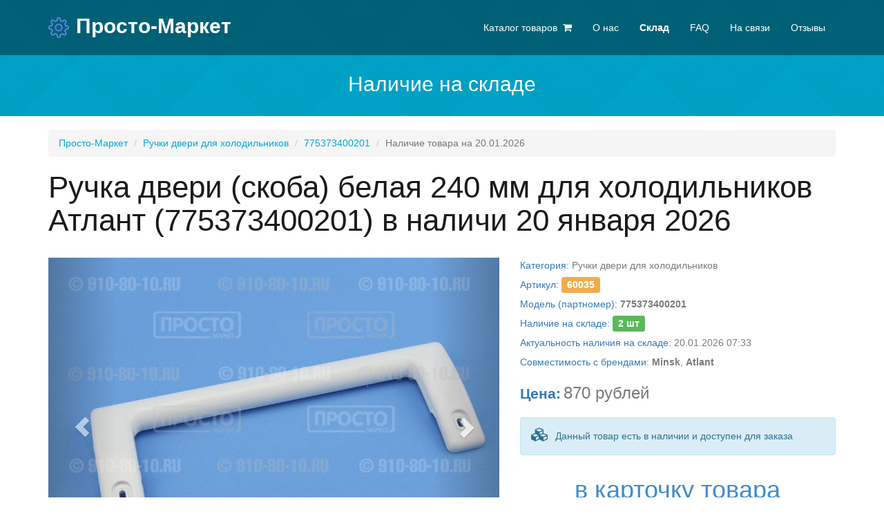

--- FILE ---
content_type: text/html; charset=utf-8
request_url: https://prosto-market-shop.ru/sklad/sku/60035/775373400201/
body_size: 7654
content:
<!DOCTYPE html>
<!--[if lt IE 7 ]><html class="ie ie6" lang="en"> <![endif]-->
<!--[if IE 7 ]><html class="ie ie7" lang="en"> <![endif]-->
<!--[if IE 8 ]><html class="ie ie8" lang="en"> <![endif]-->
<!--[if (gte IE 9)|!(IE)]><!-->
<html lang="en"> <!--<![endif]-->
<head>
<title>Купить 775373400201 — Ручка двери (скоба) белая 240 мм для холодильников Атлант (775373400201) в наличи 20 января 2026 // Для партномера 775373400201 существуют замены/аналоги: 280413306200, 775373400900, МКАУ753734009. Ручки двери для холодильников: 775373400201 сегодня 20.01.2026 купить в интернет-магазине, товар в наличии на складе</title>
<meta name="description" content="775373400201 в наличи 20 января 2026 года. Купить Ручка двери (скоба) белая 240 мм для холодильников Атлант (775373400201). Для партномера 775373400201 существуют замены/аналоги: 280413306200, 775373400900, МКАУ753734009. Ручки двери для холодильников: 775373400201, сегодня 20.01.2026 в наличии на складе в интернет-магазине" />


	<meta charset="utf-8">
	<meta name="author" content="Просто-Маркет">
	<meta name="keywords" content="">
	<meta name="viewport" content="width=device-width, initial-scale=1, maximum-scale=1">


	<link rel="apple-touch-icon" sizes="57x57" href="/img/apple-icon-57x57.png">
	<link rel="apple-touch-icon" sizes="60x60" href="/img/apple-icon-60x60.png">
	<link rel="apple-touch-icon" sizes="72x72" href="/img/apple-icon-72x72.png">
	<link rel="apple-touch-icon" sizes="76x76" href="/img/apple-icon-76x76.png">
	<link rel="apple-touch-icon" sizes="114x114" href="/img/apple-icon-114x114.png">
	<link rel="apple-touch-icon" sizes="120x120" href="/img/apple-icon-120x120.png">
	<link rel="apple-touch-icon" sizes="144x144" href="/img/apple-icon-144x144.png">
	<link rel="apple-touch-icon" sizes="152x152" href="/img/apple-icon-152x152.png">
	<link rel="apple-touch-icon" sizes="180x180" href="/img/apple-icon-180x180.png">
	<link rel="icon" type="image/png" sizes="192x192"  href="/img/android-icon-192x192.png">
	<link rel="icon" type="image/png" sizes="32x32" href="/img/favicon-32x32.png">
	<link rel="icon" type="image/png" sizes="96x96" href="/img/favicon-96x96.png">
	<link rel="icon" type="image/png" sizes="16x16" href="/img/favicon-16x16.png">
	<link rel="manifest" href="/img/manifest.json">
	<meta name="msapplication-TileColor" content="#ffffff">
	<meta name="msapplication-TileImage" content="/img/ms-icon-144x144.png">
	<meta name="theme-color" content="#ffffff">


	<!-- Libs CSS -->
	<link href="/css/bootstrap.css" rel="stylesheet">
	<link href="/css/simple-line-icons.css" rel="stylesheet">
	<!-- <link href="css/font-awesome.min.css" rel="stylesheet"> -->
	<link rel='stylesheet' media='screen' href='https://maxcdn.bootstrapcdn.com/font-awesome/4.7.0/css/font-awesome.min.css'>
	<link href="/css/prettyPhoto.css" rel="stylesheet" type="text/css" media="all" />
	
	<!-- Template CSS -->
	<link href="/css/style.css" rel="stylesheet"> 
	<link href="https://910-80-10.ru/catalog/view/theme/default/stylesheet/framework.css" rel="stylesheet"> 

	<!-- Google Fonts -->
	<link href='http://fonts.googleapis.com/css?family=Raleway:400,700,800&amp;subsetting=all' rel='stylesheet' type='text/css'>
	<link href='http://fonts.googleapis.com/css?family=Open+Sans:400italic,400,800,700,300' rel='stylesheet' type='text/css'>

	<!--[if lt IE 9]>
		<script src="./js/html5shiv.js"></script>
		<script src="./js/respond.js"></script>
		<meta http-equiv="X-UA-Compatible" content="IE=edge">
	<![endif]-->


<!-- Yandex.Metrika counter -->
<script type="text/javascript" >
   (function(m,e,t,r,i,k,a){m[i]=m[i]||function(){(m[i].a=m[i].a||[]).push(arguments)};
   m[i].l=1*new Date();
   for (var j = 0; j < document.scripts.length; j++) {if (document.scripts[j].src === r) { return; }}
   k=e.createElement(t),a=e.getElementsByTagName(t)[0],k.async=1,k.src=r,a.parentNode.insertBefore(k,a)})
   (window, document, "script", "https://mc.yandex.ru/metrika/tag.js", "ym");

   ym(54191854, "init", {
        clickmap:true,
        trackLinks:true,
        accurateTrackBounce:true,
        webvisor:true,
        trackHash:true
   });
</script>
<noscript><div><img src="https://mc.yandex.ru/watch/54191854" style="position:absolute; left:-9999px;" alt="" /></div></noscript>
<!-- /Yandex.Metrika counter -->








<link href="https://prosto-market-shop.ru/sklad/sku/60035/775373400201/" rel="canonical" />

</head>
<body data-spy="scroll" data-target=".navigation">

	<!-- Banner -->	
	<div id="main" class="bg-blur bg-blue-pattern white-text">
	<style> #main { padding-top: 45px; padding-bottom: 20px; margin-bottom: 20px; </style>
		<!-- Start Header -->
		<div id="header">
			<nav class="navbar navbar-inverse navbar-fixed-top" role="navigation">
				<div class="container">
					<div class="navbar-header">
						<button type="button" class="navbar-toggle" data-toggle="collapse" data-target=".navbar-collapse">
							<span class="sr-only">Toggle navigation</span>
							<span class="icon-bar"></span>
							<span class="icon-bar"></span>
							<span class="icon-bar"></span>
						</button>
						<!-- Start Logo / Text -->
						<a class="navbar-brand text-logo" href="/"><i class="icon-settings blue pull-left"></i><span class='visible-lg-block pull-left'> Просто-Маркет</span></a>
						<!-- End Logo / Text -->
					</div>
					<!-- Start Navigation -->
					<div class="navigation navbar-collapse collapse">
						<ul class="nav navbar-nav menu-right">
							<li><a href="https://910-80-10.ru/"><span>Каталог товаров</span> &nbsp;<i class="fa fa-shopping-cart" aria-hidden="true"></i></a></li>
							<li><a href="/#header">О нас</a></li>
							<li class="active"><a href="/sklad/online/"><strong>Склад</strong></a></li>
							<li><a href="/#faq">FAQ</a></li>
							<li><a href="/#contacts">На связи</a></li>
							<li><a href="/reviews/">Отзывы</a></li>
						</ul>
					</div>
					<!-- End Navigation  -->
				</div>
			</nav>
		</div>

		<div class="banner-content white-text mb-">
		<div class="container">

			<div class="row">
				<div class='h2 text-center white-text'>Наличие на складе</div>
			</div>

		</div>

		</div>


    </div>


<div class="container">

<ol class="breadcrumb">
	<li><a href="/">Просто-Маркет</a></li>
	<li><a href='https://910-80-10.ru/holod/handles/'>Ручки двери для холодильников</a></li>	<li><a href='https://910-80-10.ru/holod/handles/60035/'>775373400201</a></li>	<li class='active'>Наличие товара на 20.01.2026</li></ol>






<h1>Ручка двери (скоба) белая 240 мм для холодильников Атлант (775373400201) в наличи 20 января 2026</h1>

<div class='mt20 mb30 row'><div class='mt10 col-sm-7'>
		<div id='imgs' class='carousel slide' data-ride='-carousel'>
			<!-- Indicators -->
			<ol class='carousel-indicators'>
			<li data-target='#imgs' data-slide-to='0' class='active'></li>
	<li data-target='#carousel-example-generic' data-slide-to='1'></li>
	<li data-target='#carousel-example-generic' data-slide-to='2'></li>
	<li data-target='#carousel-example-generic' data-slide-to='3'></li>
	<li data-target='#carousel-example-generic' data-slide-to='4'></li>
	<li data-target='#carousel-example-generic' data-slide-to='5'></li>
	<li data-target='#carousel-example-generic' data-slide-to='6'></li>

			</ol>
			<!-- Wrapper for slides -->
			<div class='carousel-inner' role='listbox'>
	<div class='item active'><img src='https://910-80-10.ru/image/cache/data/6/60035_01-1000x750.jpg' alt='Ручка двери (скоба) белая 240 мм для холодильников Атлант (775373400201)'></div>
	<div class='item'><img src='https://910-80-10.ru/image/cache/data/6/60035_06-1000x750.jpg' alt='Ручка двери (скоба) белая 240 мм для холодильников Атлант (775373400201)'></div>
	<div class='item'><img src='https://910-80-10.ru/image/cache/data/6/60035_05-1000x750.jpg' alt='Ручка двери (скоба) белая 240 мм для холодильников Атлант (775373400201)'></div>
	<div class='item'><img src='https://910-80-10.ru/image/cache/data/6/60035_04-1000x750.jpg' alt='Ручка двери (скоба) белая 240 мм для холодильников Атлант (775373400201)'></div>
	<div class='item'><img src='https://910-80-10.ru/image/cache/data/6/60035_03-1000x750.jpg' alt='Ручка двери (скоба) белая 240 мм для холодильников Атлант (775373400201)'></div>
	<div class='item'><img src='https://910-80-10.ru/image/cache/data/6/60035_02-1000x750.jpg' alt='Ручка двери (скоба) белая 240 мм для холодильников Атлант (775373400201)'></div>
	<div class='item'><img src='https://910-80-10.ru/image/cache/data/6/60035_07-1000x750.jpg' alt='Ручка двери (скоба) белая 240 мм для холодильников Атлант (775373400201)'></div>

			</div>
			<!-- Controls -->
			<a class='left carousel-control' href='#imgs' role='button' data-slide='prev'>
				<span class='glyphicon glyphicon-chevron-left' aria-hidden='true'></span>
				<span class='sr-only'>Previous</span>
			</a>
			<a class='right carousel-control' href='#imgs' role='button' data-slide='next'>
				<span class='glyphicon glyphicon-chevron-right' aria-hidden='true'></span>
				<span class='sr-only'>Next</span>
			</a>
		</div>
</div>
<div class='mt10 col-sm-5 -bg-warning'>
<div class='mb5'><span class='c_primary'>Категория:</span> Ручки двери для холодильников</div>
<div class='mb5'><span class='c_primary'>Артикул:</span> <a href='https://910-80-10.ru/holod/handles/60035/' class='label label-warning s10'>60035</a></div>
<div class='mb5'><span class='c_primary'>Модель (партномер):</span> <strong>775373400201</strong></div>
<div class='mb5'><span class='c_primary'>Наличие на складе:</span> <strong class='label label-success s10'>2 шт</strong></div>
<div class='mb5'><span class='c_primary'>Актуальность наличия на складе:</span> 20.01.2026 07:33</div>
<div class='mb5 clearfix'><span class='c_primary'>Совместимость с брендами:</span> <span class=''>			<strong>Minsk</strong>, 			<strong>Atlant</strong></span></div>
<div class='mt20'><strong class='c_primary s15'>Цена:</strong> <strong class='h3'>870 рублей</strong></div>
<div class='mt20'><div class='alert alert-info'><div class='pull-left -mt3 mr10'><i class='s14 fa fa-cubes' aria-hidden='true'></i></div> Данный товар есть в&nbsp;наличии и&nbsp;доступен для заказа</div></div>
<div class='mt30 text-center'><a href='https://910-80-10.ru/holod/handles/60035/' class='text-primary h1'><u>в&nbsp;карточку товара</u></a></div>
</div>
</div>
<div class='mt20'><div class='alert alert-warning'><div class='pull-left -mt3 mr10'><i class='s14 fa fa-exchange' aria-hidden='true'></i></div> Для партномера 775373400201 существуют замены/аналоги: 280413306200, 775373400900, МКАУ753734009.</div></div>
<div class='well p15 s12'><p>Ручка двери 240 мм для холодильной камеры холодильников Atlant (Атлант), Минск.</p>

<p>Артикул: 775373400201.</p>

<p>Аналоги/замены: 280413306200, 775373400900.</p>

<p>Возможная надпись на изделии: МКАУ753734009.</p>

<div class="alert alert-warning">
<p><em>Замена</em> <a class="label label-warning s09" href="https://910-80-10.ru/holod/handles/60411">60411</a> <em>775373400900 новый дизайн (ручка имеет более квадратную форму).</em></p>
</div>

<p>Длина ручки: 24 см.</p>

<p>Расстояние между крепежными отверстиями: 21.5 см.</p>

<p>Материал: пластик.</p>

<p>Цвет: белый.</p>

<p>Запчасти подбираются не по размерам, а по модели техники, это важно! Перед оформлением заказа проверяйте совместимость со своей моделью.</p>

<p>Подходит для моделей холодильников Атлант: ХМ-4021, ХМ-4023, ХМ-4024, ХМ-4025, ХМ-4026, КШ-355, КШ-357, М-7003, МКШ-200, МКШ-240, ММ-163, ММ-164, ММ-183, ММ-184, МХ-2822, МХ-2823, МХ-365, МХ-367, МХ-5810, МХ-5811, МШ-153, МШ-154, ХМ-6001, ХМ-6002, ШВ-0.24, ШВ-0.29, ШК-0.32, ШК-0.33.</p>
</div>
<div class='mt20'><div class='alert alert-warning'><div class='pull-left -mt3 mr10'><i class='s14 fa fa-exchange' aria-hidden='true'></i></div> Для партномера <a href='/sklad/sku/60035/775373400201/'><u>775373400201</u></a> существуют замены/аналоги: <a href='/sklad/sku/60035/280413306200/'><u>280413306200</u></a>, <a href='/sklad/sku/60035/775373400900/'><u>775373400900</u></a>, <a href='/sklad/sku/60035/%D0%9C%D0%9A%D0%90%D0%A3753734009/'><u>МКАУ753734009</u></a>.</div></div>
<div class='mt30 alert alert-info s13'>
На данной странице показано актуальное на 20 января 2026 года наличие на складе в Санкт-Петербурге товара с партномером <strong>775373400201</strong> из категории «Ручки двери для холодильников». Для партномера 775373400201 существуют замены/аналоги: 280413306200, 775373400900, МКАУ753734009. Для того чтобы купить «Ручка двери (скоба) белая 240 мм для холодильников Атлант (775373400201)», необходимо <a href='https://910-80-10.ru/holod/handles/60035/' class='text-primary'><strong><u>перейти в карточку товара</u></strong></a>, добавить его в корзину, и оформить заказ.
</div>

</div>




	<section id="poisk" class="section bg-blue-pattern white-text mt30">
		<div class="container pt30 pb30">
			<div class="row">
				<div class="col-lg-12">
					<div class="headline- text-center">
						<h2>Найдем все что вам нужно</h2>
						<p>Можете сформулировать свой запрос в произвольной форме:</p>
					</div>
				</div>
			</div>
			<div class="row">
				<div class="mt0 mb20 col-md-12 col-lg-6 col-lg-offset-3">
					<div class="mb30"  id='neww_search'>
						<div class='ya-site-form ya-site-form_inited_no' onclick="return {'action':'https://910-80-10.ru/mysearch','arrow':false,'bg':'transparent','fontsize':16,'fg':'#000000','language':'ru','logo':'rb','publicname':'Поиск по интернет-магазину 910-80-10.ru','suggest':true,'target':'_blank','tld':'ru','type':2,'usebigdictionary':false,'searchid':2082394,'input_fg':'#000000','input_fontStyle':'normal','input_fontWeight':'normal','input_placeholder':'полка для холодильника Атлант','input_placeholderColor':'#757575','input_borderColor':'#9eafbe'}"><form action="https://yandex.ru/search/site/" method="get" target="_self" accept-charset="utf-8"><input type="hidden" name="searchid" value="2082394"/><input type="hidden" name="l10n" value="ru"/><input type="hidden" name="reqenc" value=""/><input  class="search" type="search" name="text" value=""/><input class="submit" type="submit" value="Найти"/></form></div><style type="text/css">.ya-page_js_yes .ya-site-form_inited_no { display: none; } #ya-site-form0 .ya-site-form__submit { color: #ffffff !important; }</style><script type="text/javascript">(function(w,d,c){var s=d.createElement('script'),h=d.getElementsByTagName('script')[0],e=d.documentElement;if((' '+e.className+' ').indexOf(' ya-page_js_yes ')===-1){e.className+=' ya-page_js_yes';}s.type='text/javascript';s.async=true;s.charset='utf-8';s.src=(d.location.protocol==='https:'?'https:':'http:')+'//site.yandex.net/v2.0/js/all.js';h.parentNode.insertBefore(s,h);(w[c]||(w[c]=[])).push(function(){Ya.Site.Form.init()})})(window,document,'yandex_site_callbacks');</script>
					</div>
				</div>
			</div>
			<div class="row text-center">
				<div class="col-md-4">
					<div class="main-point"><!-- Main Point -->
						<i class="fa fa-hashtag white"></i><!-- Main Point Icon -->
						<h6 class='s18 mt20 mb20'>По бренду</h6><!-- Main Point Title -->
						<p>Поиск деталей для бытовой техники определенного производителя.</p><!-- Main Point Text -->
					</div><!-- End Main Point -->
				</div>
				<div class="col-md-4">
					<div class="main-point">
						<i class="fa fa-wrench white"></i>
						<h6 class='s18 mt20 mb20'>По категории</h6>
						<p>Удобный рубрикатор. Вы можете отфильтровать товары, оставив например, <a class='white-text' href='https://910-80-10.ru/search?filter_category_id=73&filter_tag=bosch#nav'>только петли Bosch</a>. </p>
					</div>
				</div>
				<div class="col-md-4">
					<div class="main-point">
						<i class="fa fa-object-group white"></i>
						<h6 class='s18 mt20 mb20'>Взрыв-схемы</h6>
						<p>Уникальный сервис поиска запчастей по взрывной схеме бытовой техники. <a class='white-text' href='https://910-80-10.ru/sc/bosch/models/'>Стоит попробовать</a>.</p>
					</div>
				</div>				
			</div>
		</div>
	</section>






	<!-- FAQ -->
	<section id="faq" class="section bg-grey pt30 ">
		<div class="container">
			<div class="row">
				<div class="col-lg-12">
					<div class="headline">
						<h2>FAQ - Частые вопросы</h2>
						<p>Мы подготовили ответы на наиболее часто возникающие вопросы покупателей.</p>
					</div>
				</div>
			</div>
			<div class="row">
				<div class="col-md-6 col-sm-6">
					<div class="faq-body"><!-- FAQ -->
						<i class="fa fa-question-circle-o blue2"></i><!-- Question Mark Icon -->
						<h4>Вы отправляете заказы с наложенным платежом?</h4><!-- Question -->
						<div class="answer pb10"><!-- Answer -->
							<p>Мы <strong>НЕ ОТПРАВЛЯЕМ</strong> заказы с наложенным платежом.</p>
							<p>Отправка в регионы осуществляется только после предоплаты заказа. Для жителей СПб доступна оплата при курьерской доставке или в пунктах выдачи.</p>
						</div>
					</div><!-- End FAQ -->
					<div class="faq-body"><!-- FAQ -->
						<i class="fa fa-question-circle-o blue2 "></i><!-- Question Mark Icon -->
						<h4>Куда можно прийти и посмотреть запчасти?</h4><!-- Question -->
						<div class="answer pb10"><!-- Answer -->
							<p>Мы интернет-магазин, и не имеем розничных точек продаж.</p>
							<p>Все заказы оформляются на сайте. После оплаты мы формируем заказ на складе, и отправляем в курьерскую службу или в пункт выдачи.</p>
						</div>
					</div><!-- End FAQ -->
				</div>
				<div class="col-md-6 col-sm-6">
					<div class="faq-body"><!-- FAQ -->
						<i class="fa fa-question-circle-o blue2 "></i><!-- Question Mark Icon -->
						<h4>Что нужно знать чтобы правильно подобрать запчасть?</h4><!-- Question -->
						<div class="answer pb10"><!-- Answer -->
							<p><strong>Подбор деталей осуществляется по модели техники</strong> (не по размерам).</p>
							<p>Indesit, Аtlant, LG и пр. это марка. Модель состоит из цифр и букв, например <strong class='bg-primary b pl5 pr5'>KGN39XK11R/01</strong></p>

							<p>Название модели указано на шильдике вашего холодильника.</p>
							
							<p>Шильдик – это заводская информационная наклейка с указанием технических и сервисных характеристик, обычно расположенная за овощными ящиками. <a href='https://910-80-10.ru/shildik'>Где найти шильдик?</a></p>
						</div><!-- End FAQ -->
					</div>
					<div class="faq-body"><!-- FAQ -->
						<i class="fa fa-question-circle-o blue2"></i><!-- Question Mark Icon -->
						<h4>У вас оригинальные запчасти?</h4><!-- Question -->
						<div class="answer pb10"><!-- Answer -->
							<p>Запчасти являются <strong>оригинальными</strong>, если в описании и названии товара явно не сказано иного.</p>
							<p>Мы сотрудничаем с надежными поставщиками, запасные части поступают к нам непосредственно от фирм производителей. </p>
						</div><!-- End FAQ -->
					</div>
				</div>
			</div>
		</div>
	</section>	
	<!-- End FAQ -->



	<style>
	#ya-site-form0 .ya-site-form__form .ya-site-form__input-text {
		background: #eeeeee; 
		border: 1px solid #f0f0f0 !important; }
				
				
.bg-white {background-color: #FFF;}
.bg-grey {background-color: #FAF7F8;}
.bg-grey {background-color: #FAFAFA;}
.bg-grey2 {background-color: #F5F5F5;}
.bg-blue {background-color: #08b4da;}
.bg-dark {background-color: #333;}
				
				
				
.bg-blue-pattern {background-color: #08b4da; background:url(/img/blue-square.png);}
		
.white-text {color: #FFF;}
.white-text p {color: #FFF;}
.white-text h3 {color: #FFF;}
.white-text h2 {color: #FFF;}
.white-text li {color: #FFF;}
		
.blue2 {color: #00A2C6;}

		
		
		
.main-point {margin-bottom: 20px; }
.main-point i { display: block; font-size: 56px; color: #1a1a1a;}
.main-point h3 {font-size: 22px; font-weight: 300; margin-top: 20px; }

.headline {text-align: center; position:relative; border-bottom:1px solid rgba(0,0,0,0.03); margin-bottom: 50px;}
.headline h1 {color: #31373a; padding-bottom: 15px; border-bottom: 2px solid #DDD; display: inline-block; font-size: 44px;}
.headline h2 {font-size: 36px;}
.headline p {margin-bottom: 40px; font-weight: 100; font-size: 16px; color: #2b2b2b;}
		
		
.faq-body {margin-bottom: 40px;}
.faq-body i {float: left; font-size: 40px; margin-right:15px; margin-bottom: 15px;}
.faq-body h4 {padding-top: 10px; font-size: 18px;}
.faq-body p {clear: both;}
 
.answer {position: relative;border: 1px solid #E5E5E5; background-color: #FFF; padding: 20px; margin-top: 30px; border-radius: 3px;}
.answer:after { content: ''; position: absolute; border-style: solid; border-width: 0 15px 15px; border-color: #FFFFFF transparent; display: block; width: 0; z-index: 1; margin-left: -15px; top: -15px; left: 10%;}
.answer:before { content: ''; position: absolute; border-style: solid; border-width: 0 15px 15px; border-color: #E5E5E5 transparent; display: block; width: 0; z-index: 0; margin-left: -15px; top: -16px; left: 10%;}
		
		
		
		
		
		
		
	</style>












	<!-- Footer Top -->
	<section id='contacts' class="footer footer-top">
		<div class="container">
			<div class="row">
				<!-- Footer Intro  -->
				<div class="col-md-4">
					<h3>ООО «Просто-Маркет»</h3>
					<p>Интернет-магазин запчастей для бытовой техники. Работаем с физическими и юридическими лицами.</p>
					<p>Доставка по всем регионам России и СНГ.  Курьерская доставка по Москве и Санкт-Петербургу.</p>
					<p>Пункты выдачи товаров в каждом крупном городе. Работаем с Boxberry и СДЭК.</p>
				</div>
				<!-- End Footer Intro  -->
				<!-- Contact Details  -->
				<div class="col-md-3">
					<div class="contact-info">
						<h3>Контакты</h3>
						<ul class="contact-list">
							<li><i class="icon-pointer"></i>  <a class="" href="https://910-80-10.ru/outpost">Карта пунктов выдачи</a></li>
							<li><i class="icon-call-in"></i> +7 (812) 910-80-10   (9:00-21:00)</li>
							<li><i class="fa fa-telegram s13"></i> <a href="https://t.me/prosto_market_spb" class='label s10 pl5 pr5 pb3' style='background:#259DD8;color:white;'>Telegram</a>  <a href="https://t.me/prosto_market_spb">+7 (981) 908-80-10</a></li>
							<li><i class="fa fa-whatsapp s13"></i> <a href="https://wa.me/79819088010" class="label s10 pl5 pr5 pb3" style="background:#00E676;color:white;">Whatsapp</a> <a href='https://wa.me/79819088010'>+7 (981) 908-80-10</a></li>
							<li><i class="icon-question"></i> <a class="" href="https://910-80-10.ru/contact-us">Форма обратной связи</a></li>
							<li><i class="icon-envelope-open"></i> <a class="" href="mailto:sales@910-80-10.ru">Служба качества</a></li>
							<li><i class="fa fa-shopping-cart" aria-hidden="true"></i> <a class="uu" href='https://910-80-10.ru'>Каталог товаров</a></li>
						</ul>
					</div>
				</div>
				<!-- End Contact Details  -->
				<!-- Quick Links -->
				<div class="col-md-2">
					<ul class="quick-links">
						<li><a href="https://910-80-10.ru/about_us">Юридическая информация</a></li>
						<li><a href="https://910-80-10.ru/delivery">Доставка, оплата, обмен, возврат</a></li>
						<li><a href="https://910-80-10.ru/fraud">Остерегайтесь мошенников</a></li>
						<li><a href="https://910-80-10.ru/shildik">Где найти шильдик?</a></li>
						<li><a href="https://910-80-10.ru/sc/bosch/models/">Поиск по схемам</a></li>
					</ul>

				</div>
				<!-- End Quick links -->
				<!-- Social Links -->
				<div class="col-sm-3">
					<h3>На связи!</h3>
					<p>Подписывайся в соцсетях!</p>
					<ul class="social">
						<li class="linkedin"> <a href="https://vk.com/spb_remont_holodilnikov" target="_blank"> <i class="fa fa-vk s15"></i> </a> </li>
						<li class="facebook"> <a href="https://vk.com/spb_remont_holodilnikov" target="_blank"> <i class="fa fa-facebook s15"></i> </a> </li>
						<li class="youtube"> <a href="http://www.youtube.com/user/HolodilnikSPB" target="_blank"> <i class="fa fa-youtube-play s15"></i> </a> </li>
						<li class="instagram"> <a href="https://www.instagram.com/prosto__market/" target="_blank"> <i class="fa fa-instagram s15"></i> </a> </li>
					</ul>

				</div>
				<!--End Social Links  -->
			</div>
		</div>
	</section>
	<!-- End Footer Top -->
	
	<!-- Footer Bottom -->	
	<footer class="footer footer-sub">
		<div class="container">
			<div class="row">
				<div class="col-lg-6 col-sm-6">
					<p></p>
				</div>
				<div class="col-lg-6 col-sm-6">
					<p class="copyright">Made with <i class="icon-heart"></i> by VD</p>
				</div>
			</div>
		</div>
	</footer>
	<!-- End Footer Bottom -->

	<!-- Start Js Files -->
	<script type="text/javascript" src="http://code.jquery.com/jquery-2.1.0.min.js"></script><!--jQuery is a Javascript library that greatly reduces the amount of code that you must write.-->
	<script type="text/javascript">window.jQuery || document.write('<script src="/js/jquery-2.1.0.min.js"><\/script>')</script>
	<script src="/js/bootstrap.min.js" type="text/javascript"></script><!--Packed with many functionalies such as carousel slider, responsivity, tabs, drop downs, buttons, and many other features-->
	<script src="/js/modernizr.min.js" type="text/javascript"></script><!--Modernizr is an open-source JavaScript library that helps you build the next generation of HTML5 and CSS3-powered websites.-->
	<script src="/js/jquery.prettyPhoto.js" type="text/javascript" ></script><!-- Script for Lightbox Image  -->
	<script src="/js/custom.js" type="text/javascript"></script><!-- Script File containing all customizations  -->
	<!-- End Js Files  -->



</body>
</html>

--- FILE ---
content_type: application/x-javascript
request_url: https://prosto-market-shop.ru/js/custom.js
body_size: 208
content:
// --------------------------------------------------------
// Pretty Photo for Lightbox Image
// -------------------------------------------------------- 
$(document).ready(function() {	
    $("a[data-gal^='prettyPhoto']").prettyPhoto(); 
});

// --------------------------------------------------------
//	Navigation Bar
// -------------------------------------------------------- 	
$(window).scroll(function(){	
	"use strict";	
	var scroll = $(window).scrollTop();
	if( scroll > 60 ){		
		$(".navbar").addClass("scroll-fixed-navbar");				
	} else {
		$(".navbar").removeClass("scroll-fixed-navbar");
	}
});

// --------------------------------------------------------
//	Smooth Scrolling
// -------------------------------------------------------- 	
$(".navbar-nav li a[href^='#']").on('click', function(e) {
    e.preventDefault();
    $('html, body').animate({
        scrollTop: $(this.hash).offset().top
    }, 1000);
});
